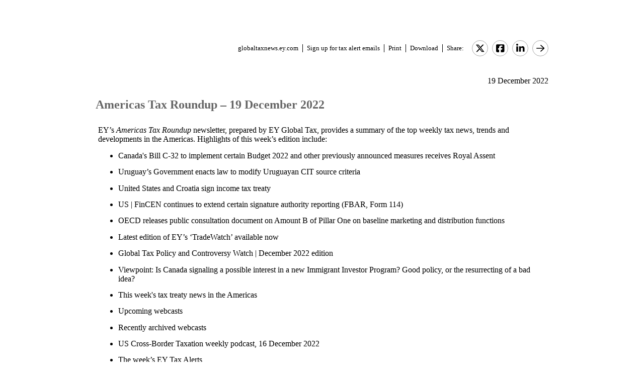

--- FILE ---
content_type: text/html; charset=Windows-1252
request_url: https://globaltaxnews.ey.com/news/2022-6239-americas-tax-roundup-19-december-2022
body_size: 5376
content:

<!---[if !IE7&!IE6]>--->
<!DOCTYPE html PUBLIC "-//W3C//DTD XHTML 1.0 Transitional//EN"
   "http://www.w3.org/TR/xhtml1/DTD/xhtml1-transitional.dtd">
<!---<![endif]--->

<html>
<head>
<title>Americas Tax Roundup – 19 December 2022</title>
<link rel="stylesheet" type="text/css" href="/_IncludeFiles/Styles/Main_EYFLAT.css" /> 
<link rel="stylesheet" type="text/css" href="/_IncludeFiles/Styles/Newsletters_GTNU.css" />
<link rel="stylesheet" type="text/css" href="/_IncludeFiles/Styles/jQuery/UI/jquery-ui.202512180919.css" />
<link rel="Stylesheet" href="/Login/_IncludeFiles/Styles/ViewEmailDocument.css" />

<!--LinkedIn share link metadata-->
<meta property="og:title" content="Americas Tax Roundup – 19 December 2022" />
<meta property="og:description" content="" />
<meta property="og:image" content="https://globaltaxnews.ey.com/Resources/Images/LinkedInSharePreview/GettyImages-1365995770.jpeg" />
<meta property="og:url" content="https://globaltaxnews.ey.com" />

<script src="/_IncludeFiles/Bundle/jQueryEngineWithUI?v=bg72c1j7xjpihCc_nOSWKTr_s4JQn4SICFdMvE8gt3o1"></script>

<script src="/_IncludeFiles/Bundle/jQueryPluginsForKnowledge?v=Nc0FaK0em4q0-A9eM5E6pZf1uk5cpJ1LITqDwi9j84k1"></script>

<script src="/_IncludeFiles/Bundle/ViewEmailDocument_en?v=FsV979FO8-Yt6Tp2Lk2V0IS6faOoPeqWTlU_J0iSPYY1"></script>

<script type="text/javascript" src="/_IncludeFiles/Scripts/date.format.js"></script>
<script type="text/javascript" src="/Login/_IncludeFiles/Scripts/ViewEmailDocument.js"></script>

<script language="javascript" type="text/javascript" >
    var glb_EnableKnotiaNext = 1;

    var iClickedDocumentId, iClickedBookId, iClickedProductId, iClickedParagraphId = 0;
    document.iCurrentProductId = 0;
    document.iCurrentBookId = 0;
    document.iCurrentDocumentId = 0;
    
	document.urlAlertID = 145815;
	var glb_StringCaseType = "";

    var glb_title = "Americas Tax Roundup – 19 December 2022";

    //@ CHANGE FOR JQUERY 3.6
    //$(document).ready(function () {
    document.addEventListener('DOMContentLoaded', function (event) {
		document.k5 = new KnotiaKnowledge5.StateManagerOnlineViewerOnly(KnotiaKnowledge5.CollectionType.Collection, document.iCurrentProductId, "EYFLAT");
		document.k5.initializeStateManager("/Knowledge/Cache.aspx", false, "true");
        document.k5.initializeCollection();
        Globals.Utilities.generateInlineStylesFromDataStyles();

	});

</script>
</head>
<body>

<table width="900" cellpadding="0" cellspacing="0" border="0" align="center">    
<tr>
    <td align="left"><img class='tax-news email-banner' src='/Resources/Images/EmailBanners/GDTU/EYLogo-white.svg' border='0'  alt='Tax News Update: Global Edition (external)'/></td>
</tr>
</table>

<div id="main">
	<table class="tax-news" width="900px" cellpadding=0 cellspacing=0 align="center"><tr><td><tr><td><p class='normalText noPadding link-container'><a class="home-link" href='/'>globaltaxnews.ey.com</a><a class="register-link" href='/Register/Register.aspx?ey=1'>Sign up for tax alert emails</a><a class="js--view-email-document-print print-link" href ="#">Print</a><a class="download-link" href="javascript:document.k5doc.downloadNewsDocument(145815, 'Americas Tax Roundup – 19 December 2022', '2022-6239', '12/19/2022 1:06:19 PM')">Download</a><span class="share-text">Share:</span><a href="https://twitter.com/intent/tweet?url=https%3a%2f%2fglobaltaxnews.ey.com%2fnews%2f2022-6239&source=webclient&text=Americas+Tax+Roundup+%e2%80%93+19+December+2022" target="_blank" class="socialMediaLink" ><img src="/Resources/Images/SocialMediaButtons/Twitter.svg" border"0" /></a><a href="https://www.facebook.com/sharer.php?u=https%3a%2f%2fglobaltaxnews.ey.com%2fnews%2f2022-6239" target="_blank" class="socialMediaLink" ><img src="/Resources/Images/SocialMediaButtons/Facebook.svg" border"0" /></a><a href="https://www.linkedin.com/cws/share?xd_origin_host=https%3a%2f%2fglobaltaxnews.ey.com&original_referer=https%3a%2f%2fglobaltaxnews.ey.com%2fnews%2f2022-6239&url=https%3a%2f%2fglobaltaxnews.ey.com%2fnews%2f2022-6239&isFramed=false&token=&lang=en_US" target="_blank" class="socialMediaLink" ><img src="/Resources/Images/SocialMediaButtons/LinkedIn.svg" border"0" /></a><a class="js--view-email-document-open-email-client socialMediaLink" title="Forward" data-email-subject="[12/19/2022 1:06:19 PM] 2022-6239 – Americas Tax Roundup – 19 December 2022" data-email-alert-url="/news/2022-6239-2022-6239%2520%25E2%2580%2593%2520Americas%2520Tax%2520Roundup%2520%25E2%2580%2593%252019%2520December%25202022" href="#"><img src="https://globaltaxnews.ey.com/Resources/Plugins/FontAwesome/652/svgs/regular/arrow-right.svg" border"0"/></a></p></td></tr><tr><td ><p class='document-date'>19 December 2022</p><p class='Head1 document-title'>Americas Tax Roundup – 19 December 2022</p><a name="para_2"></a><div id="el_P2" class="documentParagraph" ><a name="para_"2"></a><p class="GBody">EY&rsquo;s&nbsp;<em>Americas Tax Roundup&nbsp;</em>newsletter, prepared by EY Global Tax, provides a summary of the top weekly tax news, trends and developments in the Americas.&nbsp;Highlights of this week&rsquo;s edition include:</p></div><a name="para_3"></a><div id="el_P3" class="documentParagraph" ><a name="para_"3"></a><ul type="disc"><li class="GBullet1">Canada's Bill C-32 to implement certain Budget 2022 and other previously announced measures receives Royal Assent</li><li class="GBullet1">Uruguay&rsquo;s Government enacts law to modify Uruguayan CIT source criteria</li><li class="GBullet1">United States and Croatia sign income tax treaty</li><li class="GBullet1">US | FinCEN continues to extend certain signature authority reporting (FBAR, Form 114)</li><li class="GBullet1">OECD releases public consultation document on Amount B of Pillar One on baseline marketing and distribution functions</li><li class="GBullet1">Latest edition of EY&rsquo;s &lsquo;TradeWatch&rsquo; available now&nbsp;</li><li class="GBullet1">Global Tax Policy and Controversy Watch | December 2022 edition&nbsp;</li><li class="GBullet1">Viewpoint: Is Canada signaling a possible interest in a new Immigrant Investor Program? Good policy, or the resurrecting of a bad idea?</li><li class="GBullet1">This week's tax treaty news in the Americas</li><li class="GBullet1">Upcoming webcasts</li><li class="GBullet1">Recently archived webcasts</li><li class="GBullet1">US Cross-Border Taxation weekly podcast, 16 December 2022</li><li class="GBullet1">The week&rsquo;s EY Tax Alerts</li><li class="GBullet1">EY Industry and Tax Services publications</li></ul></div><a name="para_4"></a><div id="el_P4" class="documentParagraph" ><a name="para_"4"></a><p class="GBody">____________________________________________</p></div><a name="para_5"></a><div id="el_P5" class="documentParagraph" ><a name="para_"5"></a><p class="GBody"><strong>ATTACHMENT</strong></p></div><a name="para_6"></a><div id="el_P6" class="documentParagraph" ><a name="para_"6"></a><p class="GBody">Americas Tax Roundup &ndash; 19 December 2022</p></div><a name="para_7"></a><div id="el_P7" class="documentParagraph" ><a name="para_"7"></a><p class="GBody"><a href="/Login/ViewNewsAttachment.aspx?AlertID=145815&AttachmentName=Ya3ccybVwFc%2bcMWegBakisk%2bLeCgLHDQ98IaCtcjdHpr9lAbuSJpcihDKzivF9%2fe&ualertID=null"  target="_blank"><img src="/_IncludeFiles/TinyMCE_4.0.5/plugins/knotianewsattachment/icons/Icon_PDF.gif" alt="" align="middle" border="0" /></a></p></div><p class='document-id'>Document ID: <a href='/Knowledge/FederatedSearch.aspx?FetchID=2022-6239'>2022-6239</a></p></td></tr><tr><td>&nbsp;</td></tr></table>
</div>

<table class="tax-news footer" width="100%" cellpadding="0" cellspacing="0" border="0" align="center"><tr><td><img class='footer-logo' src='/Resources/Images/EmailBanners/GDTU/EYLogo-black.svg' border='0' /></td><td><div id="divCopyright" data-style="width:100%;" >
	<table width="100%" data-style="border-collapse: collapse;"><tbody><tr data-style="border-bottom: 1px solid #dddddd;"><td>&nbsp;</td></tr></tbody></table>
	<br>
	<div data-style="width:90%;">
		<p class="footerText" >The information contained herein is general in nature and is not intended, and should not be construed, as legal, accounting or tax advice or opinion provided by Ernst & Young LLP to the reader. The reader also is cautioned that this material may not be applicable to, or suitable for, the reader's specific circumstances or needs, and may require consideration of non-tax and other tax factors if any action is to be contemplated. The reader should contact his or her Ernst & Young LLP or other tax professional prior to taking any action based upon this information. Ernst & Young LLP assumes no obligation to inform the reader of any changes in tax laws or other factors that could affect the information contained herein.</p>
		<p class="nopadding" data-style="font-size:8px;">&nbsp;</p>
		<p class="footerText" ><strong>Copyright &copy; 2026, Ernst & Young LLP.</strong></p>
		<p class="nopadding" data-style="font-size:8px;">&nbsp;</p>
		<p class="footerText" >All rights reserved. No part of this document may be reproduced, retransmitted or otherwise redistributed in any form or by any means, electronic or mechanical, including by photocopying, facsimile transmission, recording, rekeying, or using any information storage and retrieval system, without written permission from Ernst & Young LLP.</p>
		<p class="nopadding" data-style="font-size:8px;">&nbsp;</p>
		<p class="footerText" >Any U.S. tax advice contained herein was not intended or written to be used, and cannot be used, by the recipient for the purpose of avoiding penalties that may be imposed under the Internal Revenue Code or applicable state or local tax law provisions.</p>
		<p class="nopadding" data-style="font-size:8px;">&nbsp;</p>
		<p class="footerText" >&quot;EY&quot; refers to the global organisation, and may refer to one or more, of the member firms of Ernst & Young Global Limited, each of which is a separate legal entity. Ernst & Young Global Limited, a UK company limited by guarantee, does not provide services to clients.</p>
		<p class="nopadding" data-style="font-size:8px;">&nbsp;</p>
		<p class="footerText">
			<a href="/Information/Terms.aspx">Privacy</a>&nbsp; |&nbsp; 
			<a href="/Information/CookieSettings.aspx">Cookies</a>&nbsp; |&nbsp; 
			<a href="https://www.ey.com/en_us/data-protection-binding-corporate-rules-program" target="_blank">BCR</a>&nbsp; |&nbsp; 
			<a href="https://www.ey.com/en_us/legal-and-privacy" target="_blank">Legal</a>&nbsp; |&nbsp; 
			<a href="https://www.ey.com/en_us/global-code-of-conduct" target="_blank">Global Code of Conduct</a>
			<span id="globalOptOutLinkDisplay" data-style="display:none;">

				<a href="javascript:;" id="globalOptOutLink">Opt out of all email from EY Global Limited.</a>
			</span>
		</p>
		<p class="nopadding" data-style="font-size:10px;">&nbsp;</p>
	</div>
</div>

<div data-style="clear:all;"></div>
<br clear="all" />

<div id="pageBottomCookieNotificationBanner" class="cookienotification" data-style="display:none;">
	<div class="cookienote">
		<h1 class="cookienotehead">Cookie Settings</h1>
		<p>
			This site uses cookies to provide you with a personalized browsing experience and allows us to understand more about you. More information on the cookies we use can be <a href="/Information/CookieSettings.aspx">found here</a>.
			By clicking 'Yes, I accept' you agree and consent to our use of cookies. More information on what these cookies are and how we use them, including how you can manage them, is outlined in our <a href="/Information/Terms.aspx">Privacy Notice</a>.
			Please note that your decision to decline the use of cookies is limited to this site only, and not in relation to other EY sites or ey.com. Please refer to the privacy notice/policy on these sites for more information.
		</p>
		<br/>
		<p >
			<span id="cookiecont"><a href="javascript:setCookieAcceptanceCookie();">Yes, I accept</a></span>
			&nbsp; &nbsp; &nbsp; &nbsp;	
			<span id="cookiecontflat"><a href="/Information/CookieSettings.aspx">Find out more</a></span>
		</p>
	</div>
</div>

</td></tr><tr><td>&nbsp;</td></tr></table>

</body>
</html>

<script language="javascript" type="text/javascript" >
    Globals.Utilities.generateInlineStylesFromDataStyles();
</script>